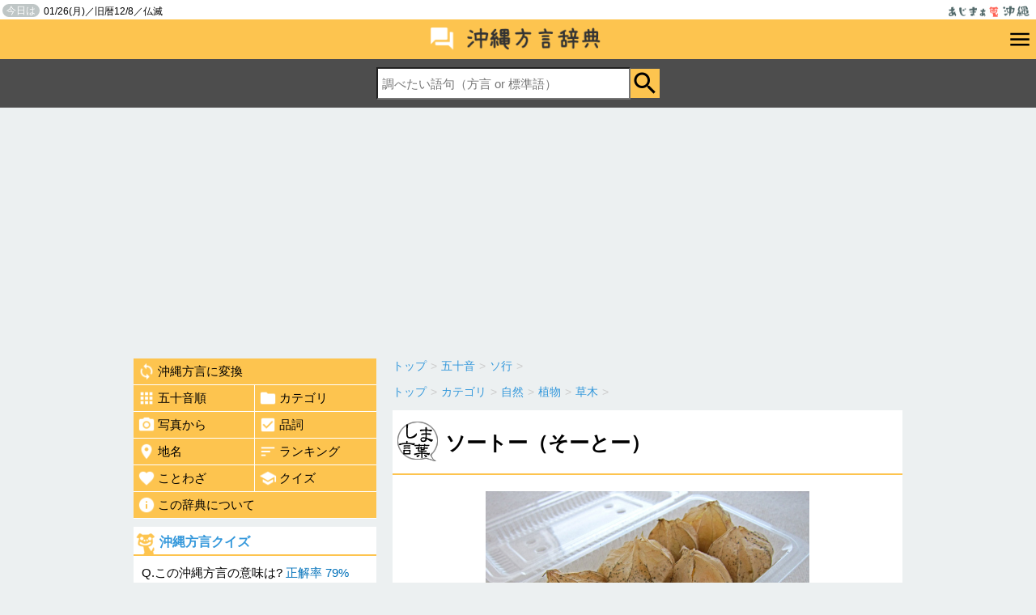

--- FILE ---
content_type: text/html; charset=UTF-8
request_url: https://hougen.ajima.jp/e3881
body_size: 4992
content:
<!DOCTYPE html>
<html itemscope="" itemtype="http://schema.org/WebPage" lang="ja">
<head>
<script async src="https://securepubads.g.doubleclick.net/tag/js/gpt.js"></script>
<script>
  window.googletag = window.googletag || {cmd: []};
  googletag.cmd.push(function() {
    googletag.defineSlot('/9176203,22763879271/1790821', [[320, 100], [320, 50]], 'div-gpt-ad-1655456034867-0').addService(googletag.pubads());
    googletag.defineSlot('/9176203,22763879271/1791580', [728, 90], 'div-gpt-ad-1655887011082-0').addService(googletag.pubads());
    googletag.pubads().enableSingleRequest();
    googletag.pubads().collapseEmptyDivs(); //空のdivを閉じる
    googletag.enableServices();
  });
</script>
<meta charset="UTF-8">
<meta http-equiv="X-UA-Compatible" content="IE=edge,chrome=1">
<meta content="width=device-width, initial-scale=1, minimum-scale=1" name="viewport">
<meta name="apple-mobile-web-app-capable" content="yes">
<link rel="icon" type="image/vnd.microsoft.icon" href="/favicon.ico">
<title>ソートー（そーとー）とは | 沖縄方言辞典 あじまぁ</title>
<meta name="description" content="ウチナーグチ（沖縄弁）3557語の意味を紹介。ソートー（そーとー）とは【カテゴリ】草木" />
<meta property="og:title" content="ソートー（そーとー）とは | 沖縄方言辞典 あじまぁ">
<meta property="og:type" content="article">
<meta property="og:url" content="https://hougen.ajima.jp/e3881">
<meta property="og:description" content="ウチナーグチ（沖縄弁）3557語の意味を紹介。ソートー（そーとー）とは【カテゴリ】草木">
<meta property="og:image" content="//hougen.ajima.jp/_img/3881.jpg" />

<meta name="twitter:site" content="@anjinji" />
<meta name="twitter:card" content="summary_large_image" />
<meta name="twitter:title" content="ソートー（そーとー）とは | 沖縄方言辞典 あじまぁ" />
<meta name="twitter:description" content="ウチナーグチ（沖縄弁）3557語の意味を紹介。ソートー（そーとー）とは【カテゴリ】草木">
<meta name="twitter:image" content="https://hougen.ajima.jp/_img/3881.jpg">
<meta name="twitter:url" content="https://hougen.ajima.jp/e3881">

<!--[if lt IE 9]>
<script async type="text/javascript" src="/js/html5.js"></script>
<script async src="//css3-mediaqueries-js.googlecode.com/svn/trunk/css3-mediaqueries.js"></script>
<![endif]-->
<script type="text/javascript" src="/js/jquery-1.9.1.min.js"></script>
<script type="text/javascript" src="/js/jquery.rcrumbs.js"></script>
<script async type="text/javascript" src="/js/common.js"></script>
<link href="/css/jquery.rcrumbs.css" async rel="stylesheet" type="text/css" media="all" />
<link href="/css/style.css" rel="stylesheet" type="text/css" media="all" />
<script>
  (function(i,s,o,g,r,a,m){i['GoogleAnalyticsObject']=r;i[r]=i[r]||function(){
  (i[r].q=i[r].q||[]).push(arguments)},i[r].l=1*new Date();a=s.createElement(o),
  m=s.getElementsByTagName(o)[0];a.async=1;a.src=g;m.parentNode.insertBefore(a,m)
  })(window,document,'script','//www.google-analytics.com/analytics.js','ga');

  ga('create', 'UA-5786253-1', 'auto');
  ga('require', 'displayfeatures');
  ga('send', 'pageview');

</script>
<script async src="https://pagead2.googlesyndication.com/pagead/js/adsbygoogle.js?client=ca-pub-5494588992512175"
     crossorigin="anonymous"></script>
</head>
<body>
<div id="fb-root"></div>
<script>(function(d, s, id) {
  var js, fjs = d.getElementsByTagName(s)[0];
  if (d.getElementById(id)) return;
  js = d.createElement(s); js.id = id;
  js.src = "//connect.facebook.net/ja_JP/sdk.js#xfbml=1&version=v2.4";
  fjs.parentNode.insertBefore(js, fjs);
}(document, 'script', 'facebook-jssdk'));</script>
<div id="header">
<header>
	<div id="top">
	<div class="pr">
	<h1><a href="http://ajima.jp/"><img src="/img/logo.png" alt="あじまぁ沖縄"></a></h1>
	<p><span>今日は</span>01/26(月)／旧暦12/8／仏滅</p>	</div>
	</div>
	<div id="hougen_header">
	<h2><a href="/"><img src="/img/logo_hougen.png" alt="沖縄方言辞典" width="240"></a></h2>
	<div id="btn_menu"><a href="javascript:void();"><img src="/img/ic_menu_black_36dp.png" alt="沖縄方言メニュー" width="30"></a><span class="nav_hide"></span></div>
	</div>
	<nav id="navigation" class="nav_hide">
	<ul>
		<li><a href="/honyaku/">沖縄方言に変換</a></li>
		<li><a href="/gojyuon/">五十音順</a></li>
		<li><a href="/category/">カテゴリ</a></li>
		<li><a href="/index_photo/">写真から</a></li>
		<li><a href="/hinshi/">品詞</a></li>
		<li><a href="/timei/">地名</a></li>
		<li><a href="/ranking/">ランキング</a></li>
		<li><a href="/kotowaza/">ことわざ</a></li>
		<li><a href="/quiz/">クイズ</a></li>
		<li><a href="/about.php">この辞典について</a></li>
	</ul>
	</nav>
	<nav id="search" class="search_hide">
	<form method="get" action="/s.php">
	<input type="text" name="q" id="q" value="" placeholder="調べたい語句（方言 or 標準語）"><input type="submit" class="btn_search" value="検索" onclick="return search_submit();">
	</form>
	</nav>
</header>
</div>
<div id="content">
	<div class="main">
					<div class="rcrumbs" id="pankuzu_gojyuon">
				<ul itemscope itemtype="http://data-vocabulary.org/Breadcrumb"><li><a href="/" itemprop="url"><span itemprop="title">トップ</span></a><span class="divider">&gt;</span></li><li itemprop="child" itemscope itemtype="http://data-vocabulary.org/Breadcrumb"><a href="/gojyuon/" itemprop="url"><span itemprop="title">五十音</span></a><span class="divider">&gt;</span></li><li itemprop="child" itemscope itemtype="http://data-vocabulary.org/Breadcrumb"><a href="/gojyuon/so/" itemprop="url"><span itemprop="title">ソ行</span></a><span class="divider">&gt;</span></li></ul>			</div>
							<div class="rcrumbs" id="pankuzu0">
				<ul itemscope itemtype="http://data-vocabulary.org/Breadcrumb"><li><a href="/" itemprop="url"><span itemprop="title">トップ</span></a><span class="divider">&gt;</span></li><li itemprop="child" itemscope itemtype="http://data-vocabulary.org/Breadcrumb"><a href="/category/" itemprop="url"><span itemprop="title">カテゴリ</span></a><span class="divider">&gt;</span></li><li itemprop="child" itemscope itemtype="http://data-vocabulary.org/Breadcrumb"><a href="/category/nature/" itemprop="url"><span itemprop="title">自然</span></a><span class="divider">&gt;</span></li><li itemprop="child" itemscope itemtype="http://data-vocabulary.org/Breadcrumb"><a href="/category/nature/plant/" itemprop="url"><span itemprop="title">植物</span></a><span class="divider">&gt;</span></li><li itemprop="child" itemscope itemtype="http://data-vocabulary.org/Breadcrumb"><a href="/category/nature/plant/trees/" itemprop="url"><span itemprop="title">草木</span></a><span class="divider">&gt;</span></li></ul>			</div>
						<article class="detail">
			<div class="box">
				<header class="midashi">
											<h1>ソートー（そーとー）</h1>
					
					<p></p>
				</header>
				<p class="detail_image"><img src="//hougen.ajima.jp/_img/3881.jpg" alt="ソートー" /></p>				<div class="detail_body">

					<h2 class="detail_sub">意味</h2>
					<ol start="1">
																					<li><strong>ホオズキ</strong></li>
																		</ol>

											<h3 class="detail_sub">解説</h3>
						<div class="kaisetsu">
							ナス科の多年生草。<br />
<br />
全草や実は薬草としても利用でき、風邪や解熱によいとされています。<br />
<br />
写真は食用ホオズキの実。						</div>
					
					
					

											<dl class="kanren">
							<dt>耳にする度</dt>
							<dd>
								<img src="./img/hindo2.png" alt="使用頻度2" style="width:250px;">
								<p style="padding;5px;">詳しい人は知っているかもしれないけど、沖縄でも殆ど使われない方言。</p>							</dd>
						</dl>
					
					<div style="text-align:right;padding:10PX 10px 5px 0;font-size:75%;"><a href="/inquiry.php" target="_blank">掲載内容の指摘</a></div>

											<h4 class="detail_sub">カテゴリ</h4>
						<ul class="cat"><li><a href="/category/nature/plant/trees/">草木</a></li></ul>					
											<h4 class="detail_sub">品詞</h4>
						<ul class="cat"><li><a href="/hinshi/meishi/">名詞</a><li></ul>					
					



				</div>

				<h4 class="detail_sub">同じカテゴリの沖縄方言</h4>

									<div class="pickup_category2">
						<ul class="lang_list">
							<li>
								<div class="image"><a href="/e1226">
																					<img src="//hougen.ajima.jp/_img/s/1226.jpg" alt="アンマーチーチー">
																			</a></div>
								<div class="lang"><a href="/e1226">アンマーチーチー</a></div>
								<div class="yaku">イヌビワ</div>
								<div class="yaku_detail">クワ科の落葉小高木。高さが3...</div>
							</li>
						</ul>
					</div>
									<div class="pickup_category2">
						<ul class="lang_list">
							<li>
								<div class="image"><a href="/e1293">
																					<img src="//hougen.ajima.jp/_img/s/1293.jpg" alt="ミーグサ">
																			</a></div>
								<div class="lang"><a href="/e1293">ミーグサ</a></div>
								<div class="yaku">コメツブウマゴヤシ</div>
								<div class="yaku_detail">マメ科の２年生草本。
道端...</div>
							</li>
						</ul>
					</div>
									<div class="pickup_category2">
						<ul class="lang_list">
							<li>
								<div class="image"><a href="/e61">
																					<img src="//hougen.ajima.jp/_img/s/61.jpg" alt="イーチョーバー">
																			</a></div>
								<div class="lang"><a href="/e61">イーチョーバー</a></div>
								<div class="yaku">ウイキョウ</div>
								<div class="yaku_detail">セリ科の多年生草本。
ハー...</div>
							</li>
						</ul>
					</div>
				



				<br style="clear:both;">
				<!-- xxxxxxxxxxxxxxxxxxxxxxxxxxxxxxxxxxxxxxxxxxxxxxxx-->


	</article>
</div>
	<div class="side">
	
	<nav class="gmenu">
		<ul>
			<li class="col1"><a href="/honyaku/"><img src="/img/ic_loop_white_48dp.png" alt="">沖縄方言に変換</a></li>
			<li class="col2"><a href="/gojyuon/" class="left"><img src="/img/ic_apps_white_48dp.png" alt="">五十音順</a></li>
			<li class="col2"><a href="/category/"><img src="/img/ic_folder_white_48dp.png" alt="">カテゴリ</a></li>
			<li class="col2"><a href="/index_photo/" class="left"><img src="/img/ic_camera_alt_white_48dp.png" alt="">写真から</a></li>
			<li class="col2"><a href="/hinshi/"><img src="/img/ic_check_box_white_48dp.png" alt="">品詞</a></li>
			<li class="col2"><a href="/timei/" class="left"><img src="/img/ic_location_on_white_48dp.png" alt="">地名</a></li>
			<li class="col2"><a href="/ranking/"><img src="/img/ic_sort_white_48dp.png" alt="">ランキング</a></li>
			<li class="col2"><a href="/kotowaza/" class="left"><img src="/img/ic_favorite_white_48dp.png" alt="">ことわざ</a></li>
			<li class="col2"><a href="/quiz/"><img src="/img/ic_school_white_48dp.png" alt="">クイズ</a></li>
			<li class="col1"><a href="/about.php"><img src="/img/ic_info_white_48dp.png" alt="">この辞典について</a></li>
		</ul>
	</nav>
	<script type="text/javascript">
$(function(){
	$.ajax({
		type: "GET",
		url: "/send_quiz_html.php",
		data: "",
		success: function(html){
			$("#quiz_html").html(html);
		}
	});
});
</script>
	<div id="quiz_html"><div style="padding:10px;font-size:90%;">沖縄方言クイズを読み込み中...</div></div>
			<div class="ranking">
		<h2><a href="/ranking/">今日のランキング</a></h2>
		<ol>
						<li class="rank1"><a href="/s.php?q=%E5%A4%A7%E5%88%87">大切</a></li>
						<li class="rank2"><a href="/s.php?q=%E4%BB%B2%E9%96%93">仲間</a></li>
						<li class="rank3"><a href="/s.php?q=%E3%81%82%E3%82%89%E3%82%93%E3%81%A9%E3%83%BC">あらんどー</a></li>
						<li class="rank4"><a href="/s.php?q=%E9%87%8C">里</a></li>
						<li class="rank5"><a href="/s.php?q=%E3%83%96%E3%82%B9">ブス</a></li>
					</ol>
	</div>
	

	<div class="box" style="background:none;">
	<a href="https://siocal.com/okinawa/" target="_blank"><img src="/img/bn_siocal.png" alt="潮カレンダー"></a>
	</div>

	<div class="box" style="background:none;">
	PR
	<p style="text-align:center;"><a href="https://syarousi.okinawa/" target="_blank">沖縄の社労士総合事務所</a></p>
</div>
		
	
	
	</div>
	
	


</div>

<script type="text/javascript">
	$(document).ready(function() {
					$("#pankuzu_gojyuon").rcrumbs();
							$("#pankuzu0").rcrumbs();
					});
</script>
<div id="footer_area">
<div class="social">


<ul class="SnsArea">
	<li>
		<div class="fb-like" data-href="http://hougen.ajima.jp/e3881" data-layout="box_count" data-action="like" data-show-faces="true" data-share="false"></div>
	</li>
	<li>
		<a href="https://twitter.com/share" class="twitter-share-button" data-counturl='http://hougen.ajima.jp/e3881' data-url='https://hougen.ajima.jp/e3881' data-via="anjinji" data-lang="ja" data-count="vertical">ツイート</a>
		<script>!function(d,s,id){var js,fjs=d.getElementsByTagName(s)[0],p=/^http:/.test(d.location)?'http':'https';if(!d.getElementById(id)){js=d.createElement(s);js.id=id;js.src=p+'://platform.twitter.com/widgets.js';fjs.parentNode.insertBefore(js,fjs);}}(document, 'script', 'twitter-wjs');</script>
	</li>
	<li>
		<a data-pocket-label="pocket" data-pocket-count="vertical" class="pocket-btn" data-lang="en" data-save-url="http://hougen.ajima.jp/e3881"></a>
	</li>
	<!--
	<li>
		<span>
		<script type="text/javascript" src="//media.line.me/js/line-button.js?v=20140411" ></script>
		<script type="text/javascript">
		new media_line_me.LineButton({"pc":false,"lang":"ja","type":"e"});
		</script>
		</span>
	</li>
	-->
</ul>












</div>

<nav>
	<ul>
		<!--
		<li><a href="">サイトマップ</a></li>
		<li><a href="">運営者について</a></li>
		-->
		<li><a href="http://ajima.jp/inquiry.php" target="_blank">お問合せ</a></li>
		<li><a href="/privacy.php">プライバシーポリシー</a></li>

	</ul>
</nav>

<div id="footer">
<footer>&copy;2026 あじまぁ沖縄</footer>
</div>
</div>
<!--
<div id="pagetop" class="btn_css"><a href="#top"><img src="/img/pagetop2.png" alt="ページの先頭へ戻る" width="60"></a></div>
		-->
<script type="text/javascript">!function(d,i){if(!d.getElementById(i)){var j=d.createElement("script");j.id=i;j.src="https://widgets.getpocket.com/v1/j/btn.js?v=1";var w=d.getElementById(i);d.body.appendChild(j);}}(document,"pocket-btn-js");</script>
</body>
</html>


--- FILE ---
content_type: text/html; charset=UTF-8
request_url: https://hougen.ajima.jp/send_quiz_html.php
body_size: 471
content:
	<div class="quiz">
				<h2><a href="/quiz/">沖縄方言クイズ</a></h2>
						<p>Q.この沖縄方言の意味は? <span class="seikairitu">正解率 79%</span></p>
			<div class="quiz_hougen"><span>イイバーヤサ</span></div>
			<form action="/quiz/" method="post" name="quizform">
			<ul class="answer_list">
						<li>
			<input type="radio" name="a" id="a205" value="205" />
			<label for="a205" class="radio">
			我が</label>
			<input type="hidden" name="q_list[]" value="我が" />
			<input type="hidden" name="q_list_id[]" value="205" />
			</li>
						<li>
			<input type="radio" name="a" id="a1241" value="1241" />
			<label for="a1241" class="radio">
			マンタ</label>
			<input type="hidden" name="q_list[]" value="マンタ" />
			<input type="hidden" name="q_list_id[]" value="1241" />
			</li>
						<li>
			<input type="radio" name="a" id="a1441" value="1441" />
			<label for="a1441" class="radio">
			オニダルマオコゼ</label>
			<input type="hidden" name="q_list[]" value="オニダルマオコゼ" />
			<input type="hidden" name="q_list_id[]" value="1441" />
			</li>
						<li>
			<input type="radio" name="a" id="a1084" value="1084" />
			<label for="a1084" class="radio">
			ざまあみさらせ</label>
			<input type="hidden" name="q_list[]" value="ざまあみさらせ" />
			<input type="hidden" name="q_list_id[]" value="1084" />
			</li>
						</ul>
			<input type="submit" name="" class="btn_ans" value="解答する" onclick="return quiz_answer_check();">
			<input type="hidden" name="a_id" value="1084" />
			<input type="hidden" name="a_title" value="イイバーヤサ" />
			</form>
	</div>


--- FILE ---
content_type: text/html; charset=utf-8
request_url: https://www.google.com/recaptcha/api2/aframe
body_size: 267
content:
<!DOCTYPE HTML><html><head><meta http-equiv="content-type" content="text/html; charset=UTF-8"></head><body><script nonce="pqXMe5Ciq0RNEeSHQMMnEw">/** Anti-fraud and anti-abuse applications only. See google.com/recaptcha */ try{var clients={'sodar':'https://pagead2.googlesyndication.com/pagead/sodar?'};window.addEventListener("message",function(a){try{if(a.source===window.parent){var b=JSON.parse(a.data);var c=clients[b['id']];if(c){var d=document.createElement('img');d.src=c+b['params']+'&rc='+(localStorage.getItem("rc::a")?sessionStorage.getItem("rc::b"):"");window.document.body.appendChild(d);sessionStorage.setItem("rc::e",parseInt(sessionStorage.getItem("rc::e")||0)+1);localStorage.setItem("rc::h",'1769373977141');}}}catch(b){}});window.parent.postMessage("_grecaptcha_ready", "*");}catch(b){}</script></body></html>